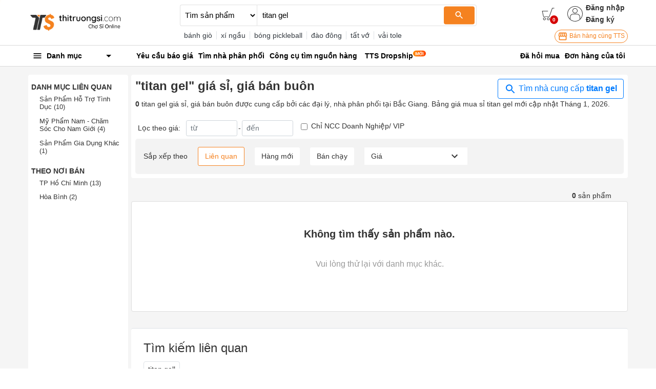

--- FILE ---
content_type: text/html; charset=utf-8
request_url: https://thitruongsi.com/product/search?filter_category_lv1=57763d26d545420404000000&filter_province=bac-giang&keyword=titan%20gel
body_size: 17984
content:
<!DOCTYPE html><html lang="vi"><head><meta charSet="utf-8"/><link rel="shortcut icon" href="/static/icons/favicon.png" type="image/png"/><meta name="viewport" content="width=device-width,initial-scale=1.0, maximum-scale=1.0, user-scalable=no"/><meta property="fb:app_id" content="681672047357236"/><meta property="og:type" content="website"/><meta name="twitter:card" content="app"/><meta name="twitter:site" content="@thitruongsi"/><meta name="twitter:creator" content="@thitruongsi"/><title>&quot;titan gel&quot; giá sỉ, bán buôn Tháng 01, 2026 - Thị Trường Sỉ</title><link rel="canonical" href="https://thitruongsi.com/list/titan%20gel"/><link rel="alternate" media="only screen and (max-width: 640px)" href="https://m.thitruongsi.com/list/titan%20gel"/><meta name="title" content="&quot;titan gel&quot; giá sỉ, bán buôn Tháng 01, 2026 - Thị Trường Sỉ"/><meta content="titan gel giá sỉ (giá bán buôn). Nguồn hàng titan gel được bán sỉ bởi các nhà cung cấp, đại lý trên Thị Trường Sỉ. Mua sỉ titan gel online chỉ 1 click." name="description"/><meta property="og:image" content="https://og-image.thitruongsi.com/?title=titan%20gel%20gi%C3%A1%20s%E1%BB%89%20-%20gi%C3%A1%20b%C3%A1n%20bu%C3%B4n&amp;description=Ngu%E1%BB%93n%20h%C3%A0ng%20titan%20gel%20t%E1%BB%AB%20h%C3%A0ng%20ngh%C3%ACn%20nh%C3%A0%20cung%20c%E1%BA%A5p%20tr%C3%AAn%20to%C3%A0n%20qu%E1%BB%91c&amp;footer_text=0%20s%E1%BA%A3n%20ph%E1%BA%A9m&amp;images="/><meta name="robots" content="noindex"/><meta name="next-head-count" content="15"/><link rel="preconnect" href="https://api.thitruongsi.com"/><link rel="dns-prefetch" href="https://api.thitruongsi.com"/><link rel="dns-prefetch" href="https://imgcdn.thitruongsi.com"/><link rel="dns-prefetch" href="https://icdn.thitruongsi.com"/><link rel="dns-prefetch" href="https://scdn.thitruongsi.com"/><link rel="manifest" href="/static/manifest.json"/><link rel="preload" href="https://s3.thitruongsi.com/static/d/PRODUCTION/1.0.0/_next/static/css/4a9a2bb1c390e198.css" as="style"/><link rel="stylesheet" href="https://s3.thitruongsi.com/static/d/PRODUCTION/1.0.0/_next/static/css/4a9a2bb1c390e198.css" data-n-g=""/><noscript data-n-css=""></noscript><script defer="" nomodule="" src="https://s3.thitruongsi.com/static/d/PRODUCTION/1.0.0/_next/static/chunks/polyfills-c67a75d1b6f99dc8.js"></script><script src="https://s3.thitruongsi.com/static/d/PRODUCTION/1.0.0/_next/static/chunks/webpack-affe08998d4341c6.js" defer=""></script><script src="https://s3.thitruongsi.com/static/d/PRODUCTION/1.0.0/_next/static/chunks/framework-24f92bfee5d1aea0.js" defer=""></script><script src="https://s3.thitruongsi.com/static/d/PRODUCTION/1.0.0/_next/static/chunks/main-ec0212110c50e9a7.js" defer=""></script><script src="https://s3.thitruongsi.com/static/d/PRODUCTION/1.0.0/_next/static/chunks/pages/_app-259609d441414487.js" defer=""></script><script src="https://s3.thitruongsi.com/static/d/PRODUCTION/1.0.0/_next/static/chunks/2852872c-d235e4d7000b69d7.js" defer=""></script><script src="https://s3.thitruongsi.com/static/d/PRODUCTION/1.0.0/_next/static/chunks/75fc9c18-55217e80064ded2b.js" defer=""></script><script src="https://s3.thitruongsi.com/static/d/PRODUCTION/1.0.0/_next/static/chunks/3718-8eaafb90dcf47b82.js" defer=""></script><script src="https://s3.thitruongsi.com/static/d/PRODUCTION/1.0.0/_next/static/chunks/5566-06407bd6d1d361a5.js" defer=""></script><script src="https://s3.thitruongsi.com/static/d/PRODUCTION/1.0.0/_next/static/chunks/3585-8b01909777b9f829.js" defer=""></script><script src="https://s3.thitruongsi.com/static/d/PRODUCTION/1.0.0/_next/static/chunks/7344-545cf5a5a125e04b.js" defer=""></script><script src="https://s3.thitruongsi.com/static/d/PRODUCTION/1.0.0/_next/static/chunks/5675-2013deb7030ca4f3.js" defer=""></script><script src="https://s3.thitruongsi.com/static/d/PRODUCTION/1.0.0/_next/static/chunks/1557-e0f0bff6ecaf1069.js" defer=""></script><script src="https://s3.thitruongsi.com/static/d/PRODUCTION/1.0.0/_next/static/chunks/7843-de2219b9a4876861.js" defer=""></script><script src="https://s3.thitruongsi.com/static/d/PRODUCTION/1.0.0/_next/static/chunks/2228-3c26f620c3116115.js" defer=""></script><script src="https://s3.thitruongsi.com/static/d/PRODUCTION/1.0.0/_next/static/chunks/2432-abd4f310a330d995.js" defer=""></script><script src="https://s3.thitruongsi.com/static/d/PRODUCTION/1.0.0/_next/static/chunks/pages/product/search-518470904e56fa79.js" defer=""></script><script src="https://s3.thitruongsi.com/static/d/PRODUCTION/1.0.0/_next/static/X3GOoPVIq40ilVewdF1gz/_buildManifest.js" defer=""></script><script src="https://s3.thitruongsi.com/static/d/PRODUCTION/1.0.0/_next/static/X3GOoPVIq40ilVewdF1gz/_ssgManifest.js" defer=""></script><style id="__jsx-473318330">.tts-header__search-submit.jsx-473318330{background-color:#f58220;color:#fff;border:none;border-radius:4px;}</style><style id="__jsx-3854056451">.as-pop.jsx-3854056451{position:absolute;right:0;top:20px;min-width:240px;background-color:#fff;z-index:30;-webkit-transform:translateY(20px) scaleZ(0);-ms-transform:translateY(20px) scaleZ(0);transform:translateY(20px) scaleZ(0);-webkit-transition:all 0.4s ease;transition:all 0.4s ease;opacity:0;display:-webkit-box;display:-webkit-flex;display:-ms-flexbox;display:flex;-webkit-flex-direction:column;-ms-flex-direction:column;flex-direction:column;}.as-pop__item.jsx-3854056451{padding:10px 0px;}.as.jsx-3854056451:hover .as-pop.jsx-3854056451{visibility:visible;opacity:1;-webkit-transform:translateY(20px) scaleX(1);-ms-transform:translateY(20px) scaleX(1);transform:translateY(20px) scaleX(1);background-color:#fff;padding:10px 15px;}.as-action.jsx-3854056451{background-color:transparent;border:0;font-weight:600;display:block;font-size:0.875rem;color:#333;}.as-action.jsx-3854056451:hover{color:#f58220;}</style><style id="__jsx-4085648011">.sh.jsx-4085648011{border-top:1px solid rgba(0,0,0,0.15);border-bottom:1px solid rgba(0,0,0,0.15);}.sh__item.jsx-4085648011{color:#000;padding:10px 5px;}.sh__item.new.jsx-4085648011{padding:10px;}.sh__item.jsx-4085648011:hover{-webkit-text-decoration:underline;text-decoration:underline;}</style><style id="__jsx-27064424">.notifi-pop.jsx-27064424{width:300px;background-color:#fff;border-radius:2px;max-height:500px;overflow-y:auto;}</style><style id="__jsx-3729414561">.growth-with-tts.jsx-3729414561{border:1px solid #f58220;border-radius:50px;padding:2px 5px 2px 5px;background:#fff;color:#f58220;font-size:0.75rem;}.tts-header.jsx-3729414561{background-color:#fff;}.tts-header__action{fill:#333;}.tts-header__action-badge.jsx-3729414561{background-color:#d50000;color:#fff;}</style><style id="__jsx-2864085344">.slide-in.jsx-2864085344{-webkit-animation:slideIn-jsx-2864085344 0.25s;animation:slideIn-jsx-2864085344 0.25s;}@-webkit-keyframes slideIn-jsx-2864085344{0%{bottom:0%;opacity:0;}100%{bottom:10%;opacity:1;}}@keyframes slideIn-jsx-2864085344{0%{bottom:0%;opacity:0;}100%{bottom:10%;opacity:1;}}.rfq-banner-widget.jsx-2864085344{background:#fff;position:fixed;bottom:10%;z-index:2000;left:60px;border-radius:12px;padding:16px;width:250px;}.rfq-banner-widget.jsx-2864085344 .title.jsx-2864085344{font-size:1.1rem;}</style><style id="__jsx-1063945466">p.jsx-1063945466{margin-bottom:0;}.filter.jsx-1063945466{background-color:rgb(243 243 243);padding:1rem;display:-webkit-box;display:-webkit-flex;display:-ms-flexbox;display:flex;-webkit-flex-wrap:wrap;-ms-flex-wrap:wrap;flex-wrap:wrap;-webkit-align-items:center;-webkit-box-align:center;-ms-flex-align:center;align-items:center;border-radius:5px;}.filter_btn.jsx-1063945466{margin-left:20px;padding:7px 13px;border-radius:3px;border:0;outline:none;background-color:#fff;font-size:14px;color:#333;}.filter_btn.active.jsx-1063945466{border:1px solid #f58220;color:#f58220;}.filter_price.jsx-1063945466{background-color:#fff;position:relative;font-size:14px;color:#333;padding:5px 13px;margin-left:20px;cursor:pointer;}.filter_price_pop.jsx-1063945466{display:none;background-color:#fff;z-index:100;position:absolute;bottom:-100;right:0;left:0;}.filter_price_pop.jsx-1063945466>div.jsx-1063945466:hover{color:#f58220;}.filter_price.jsx-1063945466:hover .filter_price_pop.jsx-1063945466{display:block;}</style><style id="__jsx-1947333803">.rfq-cta.jsx-1947333803{padding:10px;margin:10px 0px;border:1px solid #ddd;border-radius:5px;display:-webkit-box;display:-webkit-flex;display:-ms-flexbox;display:flex;-webkit-align-items:center;-webkit-box-align:center;-ms-flex-align:center;align-items:center;font-size:1rem;}.rfq-cta__btn.jsx-1947333803{background:#fff;color:#f58220;border:1px solid #f58220;padding:4px 10px;border-radius:5px;}.rfq-cta__btn.jsx-1947333803:hover{background-color:#f58220;color:#fff;}.rfq-cta__btn.jsx-1947333803:focus{outline:none;}</style><style id="jss-server-side">.MuiSvgIcon-root {
  fill: currentColor;
  width: 1em;
  height: 1em;
  display: inline-block;
  font-size: 1.5rem;
  transition: fill 200ms cubic-bezier(0.4, 0, 0.2, 1) 0ms;
  flex-shrink: 0;
  user-select: none;
}
.MuiSvgIcon-colorPrimary {
  color: #3f51b5;
}
.MuiSvgIcon-colorSecondary {
  color: #f50057;
}
.MuiSvgIcon-colorAction {
  color: rgba(0, 0, 0, 0.54);
}
.MuiSvgIcon-colorError {
  color: #f44336;
}
.MuiSvgIcon-colorDisabled {
  color: rgba(0, 0, 0, 0.26);
}
.MuiSvgIcon-fontSizeInherit {
  font-size: inherit;
}
.MuiSvgIcon-fontSizeSmall {
  font-size: 1.25rem;
}
.MuiSvgIcon-fontSizeLarge {
  font-size: 2.1875rem;
}
.jss1:not(:last-child) {
  border-bottom: 1px solid rgba(0,0,0,.15);
}
.jss1:hover {
  background-color: rgba(0,0,0,.008);
}
.jss2 {
  color: rgba(0,0,0,.8);
  background-color: #fff;
}
.jss3 {
  width: 1rem;
  height: 1rem;
  margin-right: 0.2rem;
}</style></head><body><div id="__next" data-reactroot=""><style data-emotion-css="rtu90l">html{font-size:16px;}body{font-size:0.875rem;font-family:"Helvetica","Arial",sans-serif;color:#333;}button:focus{outline:none;}a{color:inherit;}a:hover{-webkit-text-decoration:none;text-decoration:none;color:#f58220;}ul{margin-bottom:0;}.clear{clear:both;}.text-tts{color:#f58220;}.text-1{font-size:0.813rem;}.text-2{font-size:1.250rem;}img{max-width:100%;height:auto;}@media (min-width:1200px){.container{max-width:75.000rem;}.container.large{max-width:100.000rem;}}div[class*="col-"]{padding-right:0.375rem;padding-left:0.375rem;}.MuiSvgIcon-root.app-icon{font-size:inherit;}.row{margin-right:-0.375rem;margin-left:-0.375rem;}.primary-btn{border:1px solid #f58220;background-color:#f58220;color:white;}.primary-btn:hover{border:1px solid #f58220;background-color:#ec7d1f;}.primary-btn.mall-btn{background-color:#d50000;border:1px solid #d50000;}.primary-btn-outline{border:1px solid #f58220;background-color:#fff;color:#f58220;}.primary-btn-outline:hover{border:1px solid #f58220;background-color:#ec7d1f;color:#fff;}.primary-btn-reverse{border:1px solid #f58220;background-color:#fff0e5;color:#f58220;}.primary-btn-reverse:hover{border:1px solid #f58220;background-color:#fff0e5;color:#f58220;}.primary-btn-reverse.mall-btn{background-color:#fff8f8;border:1px solid #d50000;color:#d50000;}.bg-main{background-color:#f58220;}.border-light2{border-color:#f4f4f4 !important;}.text-truncated{display:inline-block;white-space:nowrap;overflow:hidden;text-overflow:ellipsis;max-width:100%;}.line-thin{width:100%;height:2px;background:#f9f9f9;}.tooltip-inner-error{color:red;background-color:white;border:1px solid red;}.tooltip-arrow-error::before{border-top-color:red !important;}.breadcrumb-item{max-width:500px;max-height:20px;overflow:hidden;}small{font-size:0.8rem;}.ql-video{width:560px;height:315px;}.breadcrumb{background-color:#fafafa;}.breadcrumb-item + .breadcrumb-item::before{content:"›";}.bg-fff{background-color:#fff;}</style><div class="react-notification-root "><div class="notification-container-top-left"></div><div class="notification-container-top-right"></div><div class="notification-container-bottom-left"></div><div class="notification-container-bottom-right"></div><div class="notification-container-top-center"></div><div class="notification-container-center"><div class="center-inner"></div></div><div class="notification-container-bottom-center"></div></div><div class="" style="position:fixed;top:0;left:0;height:2px;background:transparent;z-index:99999999999;width:100%"><div class="" style="height:100%;background:#f58220;transition:all 500ms ease;width:0%"><div style="box-shadow:0 0 10px #f58220, 0 0 10px #f58220;width:5%;opacity:1;position:absolute;height:100%;transition:all 500ms ease;transform:rotate(3deg) translate(0px, -4px);left:-10rem"></div></div></div><script type="application/ld+json">{"@context":"https://schema.org","@type":"WebSite","name":"Thị Trường Sỉ","headline":"Thị Trường Sỉ","url":"https://thitruongsi.com/","potentialAction":{"@type":"SearchAction","target":"https://thitruongsi.com/product/search?keyword={search_term_string}","query-input":"required name=search_term_string"},"sameAs":["https://www.facebook.com/thitruongsi/","https://play.google.com/store/apps/details?id=com.tts.thitruongsi","https://apps.apple.com/vn/app/thi-truong-si-cho-si-online/id1042970426"]}</script><header class="jsx-3729414561 tts-header"><div class="jsx-3729414561 container"><div class="jsx-3729414561 row align-items-center"><div class="jsx-3729414561 col-md-3"><a href="/"><img src="/static/images/tts-logo.png" width="185" height="35" alt="Thị Trường Sỉ"/></a></div><div class="jsx-3729414561 col-md-5 col-lg-6 "><form class="jsx-473318330 tts-header__search"><select class="jsx-473318330"><option selected="" value="product" class="jsx-473318330">Tìm sản phẩm</option><option value="shop" class="jsx-473318330">Tìm nhà cung cấp</option></select><div class="jsx-473318330 tts-header__input position-relative w-100"><input type="text" placeholder="Bạn muốn tìm gì?" value="titan gel" spellcheck="false" class="jsx-473318330"/><button class="jsx-473318330 tts-header__search-submit"><svg class="MuiSvgIcon-root MuiSvgIcon-fontSizeSmall" focusable="false" viewBox="0 0 24 24" aria-hidden="true"><path d="M15.5 14h-.79l-.28-.27C15.41 12.59 16 11.11 16 9.5 16 5.91 13.09 3 9.5 3S3 5.91 3 9.5 5.91 16 9.5 16c1.61 0 3.09-.59 4.23-1.57l.27.28v.79l5 4.99L20.49 19l-4.99-5zm-6 0C7.01 14 5 11.99 5 9.5S7.01 5 9.5 5 14 7.01 14 9.5 11.99 14 9.5 14z"></path></svg></button></div></form><div class="jsx-473318330 text-dark mt-2 tts-header__search-suggest text-truncate">...</div></div><div class="jsx-3729414561 col-md-4 col-lg-3 tts-header__user"><div style="color:rgb(32, 34, 35)" class="jsx-3729414561 d-flex justify-content-end align-items-center"><a title="Xem giỏ hàng" class="jsx-3729414561 position-relative" href="/order/cart.html"><svg width="25" height="25" version="1.1" xmlns="http://www.w3.org/2000/svg" viewBox="0 0 512 512" class="tts-header__action"><g><g><g><g><polygon points="311.2,365.5 63,365.5 11,126.7 250.7,126.7 250.7,146.5 36.5,146.5 79.9,345.7 296.3,345.7 416.2,11 501,11       501,31.9 431,31.9     "></polygon></g><g><g><path d="m262.4,501c-29.7,0-54.1-24-54.1-54.2 0-30.2 24.4-54.2 54.1-54.2s54.1,24 54.1,54.2c0,30.2-24.4,54.2-54.1,54.2zm0-87.6c-19.1,0-33.9,15.6-33.9,33.4 0,18.8 14.8,33.4 33.9,33.4s33.9-15.6 33.9-33.4c5.68434e-14-18.8-15.9-33.4-33.9-33.4z"></path></g><g><path d="m108.6,501c-29.7,0-54.1-24-54.1-54.2 0-30.2 24.4-54.2 54.1-54.2s54.1,24 54.1,54.2c0,30.2-24.4,54.2-54.1,54.2zm0-87.6c-19.1,0-33.9,15.6-33.9,33.4 0,18.8 14.8,33.4 33.9,33.4s33.9-15.6 33.9-33.4c-1-18.8-15.9-33.4-33.9-33.4z"></path></g></g></g></g></g></svg><span style="bottom:-7px;right:-7px" class="jsx-3729414561 tts-header__action-badge">0</span></a><div class="jsx-3854056451 d-flex align-items-center as position-relative"><svg height="30" viewBox="0 0 480 480" width="30" xmlns="http://www.w3.org/2000/svg" class="tts-header__action"><path d="m240 0c-132.546875 0-240 107.453125-240 240s107.453125 240 240 240c7.230469 0 14.433594-.324219 21.601562-.96875 6.664063-.597656 13.269532-1.511719 19.824219-2.65625l2.519531-.445312c121.863282-22.742188 206.359376-134.550782 194.960938-257.996094-11.398438-123.445313-114.9375-217.8945315-238.90625-217.933594zm-19.28125 463.152344h-.566406c-6.222656-.550782-12.398438-1.382813-18.519532-2.449219-.351562-.0625-.703124-.101563-1.046874-.167969-5.984376-1.070312-11.90625-2.398437-17.769532-3.949218l-1.417968-.363282c-5.71875-1.550781-11.375-3.351562-16.949219-5.351562-.578125-.207032-1.160157-.390625-1.738281-.605469-5.464844-2.007813-10.832032-4.257813-16.117188-6.691406-.65625-.292969-1.3125-.574219-1.96875-.886719-5.183594-2.398438-10.265625-5.101562-15.25-7.945312-.703125-.398438-1.414062-.796876-2.117188-1.191407-4.90625-2.863281-9.699218-5.933593-14.402343-9.175781-.710938-.496094-1.429688-.976562-2.136719-1.472656-4.621094-3.277344-9.125-6.757813-13.511719-10.398438l-1.207031-1.054687v-67.449219c.058594-48.578125 39.421875-87.941406 88-88h112c48.578125.058594 87.941406 39.421875 88 88v67.457031l-1.0625.886719c-4.472656 3.734375-9.0625 7.265625-13.777344 10.601562-.625.4375-1.257812.855469-1.878906 1.285157-4.757812 3.304687-9.632812 6.414062-14.625 9.335937-.625.363282-1.265625.707032-1.886719 1.066406-5.058593 2.878907-10.203125 5.597657-15.449219 8.046876-.601562.28125-1.207031.542968-1.816406.800781-5.328125 2.457031-10.742187 4.71875-16.246094 6.742187-.546874.203125-1.097656.378906-1.601562.570313-5.601562 2.007812-11.28125 3.824219-17.03125 5.382812l-1.378906.34375c-5.871094 1.550781-11.796875 2.886719-17.789063 3.960938-.34375.0625-.6875.105469-1.03125.160156-6.128906 1.070313-12.3125 1.902344-18.539062 2.457031h-.566407c-6.398437.550782-12.800781.847656-19.28125.847656-6.480468 0-12.933593-.242187-19.320312-.792968zm179.28125-66.527344v-52.625c-.066406-57.410156-46.589844-103.933594-104-104h-112c-57.410156.066406-103.933594 46.589844-104 104v52.617188c-86.164062-87.941407-85.203125-228.9375 2.148438-315.699219 87.351562-86.757813 228.351562-86.757813 315.703124 0 87.351563 86.761719 88.3125 227.757812 2.148438 315.699219zm0 0"></path><path d="m240 64c-44.183594 0-80 35.816406-80 80s35.816406 80 80 80 80-35.816406 80-80c-.046875-44.164062-35.835938-79.953125-80-80zm0 144c-35.347656 0-64-28.652344-64-64s28.652344-64 64-64 64 28.652344 64 64c-.039062 35.328125-28.671875 63.960938-64 64zm0 0"></path></svg><div class="jsx-3854056451 align-self-center login-register"><button class="jsx-3854056451 as-action">Đăng nhập</button><a class="jsx-3854056451" href="/user/register"><button class="jsx-3854056451 as-action">Đăng ký</button></a></div></div></div><div class="jsx-3729414561 d-flex justify-content-end mt-2"><a target="_blank" href="https://go.thitruongsi.com/FtcfB" class="jsx-3729414561 growth-with-tts"><svg class="MuiSvgIcon-root MuiSvgIcon-fontSizeSmall" focusable="false" viewBox="0 0 24 24" aria-hidden="true"><path d="M21.9 8.89l-1.05-4.37c-.22-.9-1-1.52-1.91-1.52H5.05c-.9 0-1.69.63-1.9 1.52L2.1 8.89c-.24 1.02-.02 2.06.62 2.88.08.11.19.19.28.29V19c0 1.1.9 2 2 2h14c1.1 0 2-.9 2-2v-6.94c.09-.09.2-.18.28-.28.64-.82.87-1.87.62-2.89zm-2.99-3.9l1.05 4.37c.1.42.01.84-.25 1.17-.14.18-.44.47-.94.47-.61 0-1.14-.49-1.21-1.14L16.98 5l1.93-.01zM13 5h1.96l.54 4.52c.05.39-.07.78-.33 1.07-.22.26-.54.41-.95.41-.67 0-1.22-.59-1.22-1.31V5zM8.49 9.52L9.04 5H11v4.69c0 .72-.55 1.31-1.29 1.31-.34 0-.65-.15-.89-.41-.25-.29-.37-.68-.33-1.07zm-4.45-.16L5.05 5h1.97l-.58 4.86c-.08.65-.6 1.14-1.21 1.14-.49 0-.8-.29-.93-.47-.27-.32-.36-.75-.26-1.17zM5 19v-6.03c.08.01.15.03.23.03.87 0 1.66-.36 2.24-.95.6.6 1.4.95 2.31.95.87 0 1.65-.36 2.23-.93.59.57 1.39.93 2.29.93.84 0 1.64-.35 2.24-.95.58.59 1.37.95 2.24.95.08 0 .15-.02.23-.03V19H5z"></path></svg> Bán hàng cùng TTS</a></div></div></div></div></header><nav class="jsx-4085648011 sh"><div class="jsx-4085648011 container"><div class="jsx-4085648011 row align-items-center"><div class="jsx-4085648011 col-md-2"><div><style data-emotion-css="1bgcuvk">.css-1bgcuvk{display:-webkit-box;display:-webkit-flex;display:-ms-flexbox;display:flex;-webkit-flex-direction:row;-ms-flex-direction:row;flex-direction:row;-webkit-align-items:center;-webkit-box-align:center;-ms-flex-align:center;align-items:center;padding:0.313rem 0.500rem;color:black;height:2.500rem;font-weight:bold;border-top-left-radius:0.250rem;border-top-right-radius:0.250rem;cursor:pointer;-webkit-user-select:none;-moz-user-select:none;-ms-user-select:none;user-select:none;}.css-1bgcuvk svg{margin-right:0.500rem;}</style><div class="css-1bgcuvk"><svg class="MuiSvgIcon-root app-icon" focusable="false" viewBox="0 0 24 24" aria-hidden="true" style="font-size:1.250rem"><path d="M3 18h18v-2H3v2zm0-5h18v-2H3v2zm0-7v2h18V6H3z"></path></svg><span>Danh mục</span><svg class="MuiSvgIcon-root app-icon" focusable="false" viewBox="0 0 24 24" aria-hidden="true" style="font-size:1.500rem;margin-left:auto"><path d="M7 10l5 5 5-5z"></path></svg></div><style data-emotion-css="1kqa2kc">.css-1kqa2kc{padding:0.500rem 0;background-color:white;position:absolute;z-index:10;box-shadow:-3px 1px 5px #e7e7e7;border:1px solid #ddd;display:none;}</style><div class="css-1kqa2kc"><style data-emotion-css="qyxpw0">.css-qyxpw0{width:100%;display:-webkit-box;display:-webkit-flex;display:-ms-flexbox;display:flex;-webkit-flex-direction:column;-ms-flex-direction:column;flex-direction:column;}.css-qyxpw0 .singleParent{padding:4px 0.500rem;}.css-qyxpw0 .singleParent > a{padding:0.313rem 0;display:-webkit-box;display:-webkit-flex;display:-ms-flexbox;display:flex;-webkit-flex-direction:row;-ms-flex-direction:row;flex-direction:row;-webkit-align-items:center;-webkit-box-align:center;-ms-flex-align:center;align-items:center;font-size:0.813rem;}.css-qyxpw0 .singleParent > a img{width:1.000rem;height:1.000rem;margin-right:0.500rem;}.css-qyxpw0 .singleParent:hover{box-shadow:-3px 1px 5px #e7e7e7;border-right:5px solid #fff;z-index:999;}.css-qyxpw0 .child{white-space:nowrap;overflow:hidden;position:absolute;z-index:10;top:0;max-width:56.250rem;min-width:56.250rem;width:auto;display:none;background-color:white;padding:1.000rem;border-radius:0.500rem;box-shadow:0 1px 10px rgba(0,0,0,0.12);font-size:0.813rem;}.css-qyxpw0 .child .categoryName{font-size:0.875rem;font-weight:bold;}.css-qyxpw0 .child .categoryContent{float:left;width:14.375rem;margin-right:2.000rem;padding:0.500rem 0;}</style><div class="css-qyxpw0"></div></div></div></div><div class="jsx-4085648011 col"><ul style="color:rgb(32, 34, 35)" class="jsx-4085648011 list-unstyled"><li class="jsx-4085648011 float-left position-relative sh__item-container"><a rel="" class="jsx-4085648011 sh__item position-relative " href="/yeu-cau-bao-gia"><b class="jsx-4085648011">Yêu cầu báo giá</b></a></li><li class="jsx-4085648011 float-left position-relative sh__item-container"><a rel="" class="jsx-4085648011 sh__item position-relative " href="/tim-nha-phan-phoi"><b class="jsx-4085648011">Tìm nhà phân phối</b></a></li><li class="jsx-4085648011 float-left position-relative sh__item-container"><a rel="nofollow" class="jsx-4085648011 sh__item position-relative " href="https://go.thitruongsi.com/ulrKi"><b class="jsx-4085648011">Công cụ tìm nguồn hàng</b></a></li><li class="jsx-4085648011 float-left position-relative sh__item-container"><a rel="nofollow" class="jsx-4085648011 sh__item position-relative new" href="https://dropship.thitruongsi.com?utm_source=thitruongsi_home"><b class="jsx-4085648011">TTS Dropship</b><img src="/static/images/svg/new-icon.svg" alt="new-icon" style="position:absolute;top:1px;right:-15px;width:25px;height:25px" class="jsx-4085648011"/></a><span class="jsx-4085648011 mr-3"></span></li></ul></div><div class="jsx-4085648011 col-md-3 text-right"><a rel="nofollow" class="jsx-4085648011 sh__item" href="/tickets/list.html"><b class="jsx-4085648011">Đã hỏi mua</b></a><a rel="nofollow" class="jsx-4085648011 sh__item" href="/order/list.html"><b class="jsx-4085648011">Đơn hàng của tôi</b></a></div></div></div></nav><style data-emotion-css="v2x2hb">.css-v2x2hb{background-color:#f5f5f5;}</style><div class="css-v2x2hb"><style data-emotion-css="mfx6a6">.css-mfx6a6{padding-top:1.000rem;}</style><div class="css-mfx6a6 container"><div class="jsx-2864085344 rfq-banner-widget shadow d-none"><div class="jsx-2864085344"><strong class="jsx-2864085344 title">Chưa tìm thấy sản phẩm phù hợp?</strong><p class="jsx-2864085344 mt-2">Hãy để lại thông tin sản phẩm mà bạn đang tìm, các nhà cung cấp sẽ báo giá cho bạn</p><a class="jsx-2864085344 btn primary-btn text-white w-100" href="/yeu-cau-bao-gia/gui-yeu-cau?ref=search_banner">Gửi yêu cầu ngay</a></div></div><div class="m-0 row"><div class="bg-fff rounded col-sm-4 col-md-3 col-lg-2"><style data-emotion-css="p0w7nz">.css-p0w7nz{margin-top:1.000rem;}</style><div class="css-p0w7nz"><div class="mb-4"><div class="font-weight-bold mb-2 text-uppercase"><style data-emotion-css="4costh">.css-4costh{font-weight:700;font-size:0.875rem;}</style><h2 class="css-4costh">Danh mục liên quan</h2></div><style data-emotion-css="1fnsx93">.css-1fnsx93{list-style:none;padding-left:1.000rem;padding-right:0.500rem;font-size:0.813rem;}</style><ul class="css-1fnsx93"><style data-emotion-css="1h0vpns">.css-1h0vpns{margin-bottom:0.8rem;color:inherit;}</style><li class="css-1h0vpns"><style data-emotion-css="1pxrnwa">.css-1pxrnwa{font-size:0.813rem;}</style><h3 class="css-1pxrnwa"><a href="/product/search?filter_category_lv1=57763d26d545420404000000&amp;filter_category_lv2=5779e8d9d54542d906000000&amp;filter_province=bac-giang&amp;keyword=titan%20gel">Sản Phẩm Hỗ Trợ Tình Dục<!-- --> <!-- -->(10)</a></h3></li><li class="css-1h0vpns"><h3 class="css-1pxrnwa"><a href="/product/search?filter_category_lv1=57763d26d545420404000000&amp;filter_category_lv2=5779e7e0d545429b06000001&amp;filter_province=bac-giang&amp;keyword=titan%20gel">Mỹ Phẩm Nam - Chăm Sóc Cho Nam Giới<!-- --> <!-- -->(4)</a></h3></li><li class="css-1h0vpns"><h3 class="css-1pxrnwa"><a href="/product/search?filter_category_lv1=57763d26d545420404000000&amp;filter_category_lv2=577cc651d54542c60200000d&amp;filter_province=bac-giang&amp;keyword=titan%20gel">Sản Phẩm Gia Dụng Khác<!-- --> <!-- -->(1)</a></h3></li></ul></div><div class="mb-4"><div class="font-weight-bold mb-2 text-uppercase"><h2 class="css-4costh">Theo nơi bán</h2></div><ul class="css-1fnsx93"><li class="css-1h0vpns"><h3 class="css-1pxrnwa"><a href="/product/search?filter_category_lv1=57763d26d545420404000000&amp;filter_province=tp-ho-chi-minh&amp;keyword=titan%20gel">TP Hồ Chí Minh<!-- --> <!-- -->(13)</a></h3></li><li class="css-1h0vpns"><h3 class="css-1pxrnwa"><a href="/product/search?filter_category_lv1=57763d26d545420404000000&amp;filter_province=hoa-binh&amp;keyword=titan%20gel">Hòa Bình<!-- --> <!-- -->(2)</a></h3></li></ul></div></div></div><div class="pr-0 col-sm-8 col-md-9 col-lg-10"><div class="bg-fff rounded p-2 mb-2"><div class="d-flex"><style data-emotion-css="1xd0k2c">.css-1xd0k2c{font-size:1.500rem;font-weight:600;}</style><h1 class="css-1xd0k2c">&quot;<!-- -->titan gel<!-- -->&quot; giá sỉ, giá bán buôn</h1><div class="ml-auto"><a class="btn btn-outline-primary btn-outlined" href="/shop/search?keyword=titan%20gel"><svg class="MuiSvgIcon-root" focusable="false" viewBox="0 0 24 24" aria-hidden="true"><path d="M15.5 14h-.79l-.28-.27C15.41 12.59 16 11.11 16 9.5 16 5.91 13.09 3 9.5 3S3 5.91 3 9.5 5.91 16 9.5 16c1.61 0 3.09-.59 4.23-1.57l.27.28v.79l5 4.99L20.49 19l-4.99-5zm-6 0C7.01 14 5 11.99 5 9.5S7.01 5 9.5 5 14 7.01 14 9.5 11.99 14 9.5 14z"></path></svg> Tìm nhà cung cấp<!-- --> <b>titan gel</b></a></div></div><p><strong>0</strong> <!-- -->titan gel giá sỉ, giá bán buôn được cung cấp bởi các đại lý, nhà phân phối tại Bắc Giang. Bảng giá mua sỉ titan gel mới cập nhật Tháng 1, 2026.</p><div class="jsx-1063945466 d-flex align-items-center"><style data-emotion-css="t3iyiw">.css-t3iyiw{position:relative;z-index:2;padding:0.250rem;display:-webkit-box;display:-webkit-flex;display:-ms-flexbox;display:flex;border:1px solid transparent;-webkit-flex-direction:row;-ms-flex-direction:row;flex-direction:row;-webkit-align-items:center;-webkit-box-align:center;-ms-flex-align:center;align-items:center;width:-webkit-fit-content;width:-moz-fit-content;width:fit-content;}.css-t3iyiw button{display:none;}</style><div class="jsx-1063945466 css-t3iyiw"><style data-emotion-css="h5f9yo">.css-h5f9yo{margin-right:0.250rem;width:5.625rem;}</style><div class="jsx-1063945466 css-h5f9yo">Lọc theo giá:</div><style data-emotion-css="18evo1i">.css-18evo1i{width:6.250rem;}</style><input type="number" placeholder="từ" class="css-18evo1i form-control-sm form-control"/><style data-emotion-css="i9u77s">.css-i9u77s{padding-left:0.125rem;padding-right:0.125rem;}</style><div class="jsx-1063945466 css-i9u77s">-</div><input type="number" placeholder="đến" class="css-18evo1i form-control-sm form-control"/><style data-emotion-css="1cvn7av">.css-1cvn7av{margin-left:0.125rem;}</style><button type="button" class="primary-btn css-1cvn7av btn btn-secondary btn-sm">Lọc</button></div><style data-emotion-css="ef68sv">.css-ef68sv{margin-left:1.875rem;}</style><div class="jsx-1063945466 css-ef68sv"><label class=""><input type="checkbox" name="onlyPaid" class="form-check-input"/> <!-- -->Chỉ NCC Doanh Nghiệp/ VIP</label></div></div><div class="jsx-1063945466 filter"><p class="jsx-1063945466">Sắp xếp theo</p><a class="jsx-1063945466 filter_btn active" href="/product/search?filter_category_lv1=57763d26d545420404000000&amp;filter_province=bac-giang&amp;keyword=titan+gel&amp;sort_by=_score&amp;offset=0&amp;page=1">Liên quan</a><a class="jsx-1063945466 filter_btn " href="/product/search?filter_category_lv1=57763d26d545420404000000&amp;filter_province=bac-giang&amp;keyword=titan+gel&amp;sort_by=created_at&amp;offset=0&amp;page=1">Hàng mới</a><a class="jsx-1063945466 filter_btn " href="/product/search?filter_category_lv1=57763d26d545420404000000&amp;filter_province=bac-giang&amp;keyword=titan+gel&amp;sort_by=total_sales&amp;offset=0&amp;page=1">Bán chạy</a><div class="jsx-1063945466 filter_price "><div style="width:175px;display:flex;align-items:center;justify-content:space-between" class="jsx-1063945466">Giá<!-- --> <svg class="MuiSvgIcon-root" focusable="false" viewBox="0 0 24 24" aria-hidden="true"><path d="M16.59 8.59L12 13.17 7.41 8.59 6 10l6 6 6-6z"></path></svg></div><div class="jsx-1063945466 filter_price_pop shadow"><div class="jsx-1063945466 px-2 py-3 border-bottom d-flex align-items-center justify-content-between"><span class="jsx-1063945466">Từ thấp đến cao</span></div><div class="jsx-1063945466 px-2 py-3 d-flex align-items-center justify-content-between"><span class="jsx-1063945466">Từ cao đến thấp</span></div></div></div></div></div><style data-emotion-css="13xro24">.css-13xro24{margin-bottom:2.000rem;}</style><div class="css-13xro24"><div style="background-color:#f4f4f4" class="row"></div><div class="d-flex align-items-center justify-content-end"><div class="mr-3 mt-3"><strong>0</strong> sản phẩm</div><style data-emotion-css="4c7nv4">.css-4c7nv4{margin-top:1.000rem;background-color:#f5f5f5;display:-webkit-box;display:-webkit-flex;display:-ms-flexbox;display:flex;-webkit-box-pack:center;-webkit-justify-content:center;-ms-flex-pack:center;justify-content:center;padding:0.500rem;}</style><div class="css-4c7nv4"></div></div><div><style data-emotion-css="13akp36">.css-13akp36{padding:3.000rem 0;background-color:white;width:100%;display:-webkit-box;display:-webkit-flex;display:-ms-flexbox;display:flex;-webkit-flex-direction:column;-ms-flex-direction:column;flex-direction:column;-webkit-align-items:center;-webkit-box-align:center;-ms-flex-align:center;align-items:center;border:1px solid #ddd;border-radius:0.250rem;}</style><div class="css-13akp36"><style data-emotion-css="kmpm23">.css-kmpm23{margin-bottom:2.000rem;font-size:1.250rem;font-weight:600;}</style><div class="css-kmpm23">Không tìm thấy sản phẩm nào.</div><style data-emotion-css="g6aidm">.css-g6aidm{margin-bottom:2.000rem;color:#999;font-size:1.000rem;}</style><div class="css-g6aidm">Vui lòng thử lại với danh mục khác.</div></div></div></div><div class="border-top p-4 rounded bg-fff"><h4>Tìm kiếm liên quan</h4><ul class="list-unstyled"><li><a href="/list/titan%20gell" class="px-2 py-1 border rounded my-1 d-inline-block bg-fff">titan gell</a></li><li><a href="/list/titan%20gel%20gold" class="px-2 py-1 border rounded my-1 d-inline-block bg-fff">titan gel gold</a></li><li><a href="/list/titan%20gel%20nga" class="px-2 py-1 border rounded my-1 d-inline-block bg-fff">titan gel nga</a></li><li><a href="/list/titan%20gel" class="px-2 py-1 border rounded my-1 d-inline-block bg-fff">titan gel</a></li></ul></div><div class="jsx-1947333803 rfq-cta bg-fff"><div class="jsx-1947333803 w-75"><div class="jsx-1947333803"><b class="jsx-1947333803">Chưa tìm được thứ bạn cần? Hãy để nhà cung cấp liên hệ đến bạn</b></div><div class="jsx-1947333803"><span class="jsx-1947333803 text-muted">Gửi 1 yêu cầu báo giá, nhận nhiều lượt báo giá từ hơn 60,000 nhà cung cấp</span></div></div><div class="jsx-1947333803 text-center"><a class="jsx-1947333803" href="/yeu-cau-bao-gia"><button class="jsx-1947333803 rfq-cta__btn">Gửi yêu cầu báo giá »</button><br class="jsx-1947333803"/><small class="jsx-1947333803 small">Hoàn toàn miễn phí</small></a></div></div></div></div></div></div><div class="line-thin"></div><style data-emotion-css="r1ymd9">.css-r1ymd9{padding:1.000rem 0;}</style><footer class="css-r1ymd9"><style data-emotion-css="1j4300o">.css-1j4300o{padding-top:1.000rem;padding-bottom:4.000rem;}</style><div class="css-1j4300o container"><div class="row"><style data-emotion-css="10xct49">@media screen and (min-width:1024px){.css-10xct49{max-width:20%;}}</style><div class="css-10xct49 col-md-12"><style data-emotion-css="1dmusja">.css-1dmusja{font-size:0.875rem;font-weight:600;text-transform:uppercase;margin-bottom:1.000rem;}</style><div class="css-1dmusja">Hỗ trợ khách hàng</div><style data-emotion-css="dt3tts">.css-dt3tts{padding:0.250rem 0;}</style><div class="css-dt3tts"><style data-emotion-css="tokvmb">.css-tokvmb{color:red;}</style><strong class="css-tokvmb">Hotline: 1900-6074</strong><br/>(1.000đ/phút, 8h-17h30 trừ T7, CN)</div><div class="css-dt3tts"><a target="_blank" rel="nofollow" href="https://thitruongsi.com/pages/docs-category/cac-cau-hoi-thuong-gap">Các câu hỏi thường gặp</a></div><div class="css-dt3tts"><a target="_blank" rel="nofollow" href="https://thitruongsi.com/pages/gui-yeu-cau-ho-tro">Gửi yêu cầu hỗ trợ</a></div><div class="css-dt3tts"><a target="_blank" rel="nofollow" href="https://thitruongsi.com/pages/lam-sao-de-mua-hang-thong-qua-tts-dam-bao.html">Hướng dẫn đặt hàng</a></div><div class="css-dt3tts"><a target="_blank" rel="nofollow" href="https://thitruongsi.com/pages/huong-dan-huy-don-hang-tren-laptop-pc.html">Hướng dẫn hủy đơn hàng</a></div><div class="css-dt3tts"><a target="_blank" rel="nofollow" href="https://thitruongsi.com/pages/docs/cac-phuong-thuc-van-chuyen">Phương thức vận chuyển</a></div><div class="css-dt3tts"><a target="_blank" rel="nofollow" href="https://thitruongsi.com/pages/chinh-sach-doi-tra-hang-hoa.html">Chính sách đổi trả</a></div><div class="css-dt3tts">Hỗ trợ khách hàng:<!-- --> <a href="mailto:lienhe@thitruongsi.com">lienhe@thitruongsi.com</a></div><div class="css-dt3tts">Báo lỗi bảo mật:<!-- --> <a href="mailto:technical@thitruongsi.com">technical@thitruongsi.com</a></div></div><div class="css-10xct49 col-md-12"><div class="css-1dmusja">Về TTS</div><div class="css-dt3tts"><a target="_blank" href="https://thitruongsi.com/pages/docs/gioi-thieu-thitruongsi-com">Giới thiệu</a></div><div class="css-dt3tts"><a target="_blank" href="https://thitruongsi.com/kinh-nghiem/">Blog Kinh Doanh</a></div><div class="css-dt3tts"><a target="_blank" href="https://thitruongsi.com/pages/category/tuyen-dung">Tuyển dụng</a></div><div class="css-dt3tts"><a target="_blank" rel="nofollow" href="https://thitruongsi.com/pages/dieu-khoan-dich-vu.html">Điều khoản sử dụng</a></div><div class="css-dt3tts"><a target="_blank" rel="nofollow" href="https://thitruongsi.com/pages/thong-tin-nhan-thanh-toan.html">Thông tin thanh toán</a></div><div class="css-dt3tts"><a target="_blank" rel="nofollow" href="https://thitruongsi.com/pages/che-tai-va-huong-xu-ly-neu-nha-cung-cap-nguoi-ban-huy-don-hang.html">Chế tài nhà cung cấp</a></div><div class="css-dt3tts"><a target="_blank" rel="nofollow" href="https://thitruongsi.com/pages/che-tai-va-huong-xu-ly-neu-nha-ban-le-nguoi-mua-huy-don-hang.html">Chế tài nhà bán lẻ</a></div><div class="css-dt3tts"><a target="_blank" rel="nofollow" href="https://thitruongsi.com/pages/chinh-sach-bao-mat-thong-tin.html">Chính sách bảo mật thanh toán</a></div><div class="css-dt3tts"><a target="_blank" rel="nofollow" href="https://thitruongsi.com/pages/chinh-sach-bao-mat-thong-tin.html">Chính sách bảo mật thông tin</a></div><div class="css-dt3tts"><a target="_blank" rel="nofollow" href="https://thitruongsi.com/pages/chinh-sach-khieu-nai-va-xu-ly-khieu-nai.html">Chính sách giải quyết khiếu nại</a></div><div class="css-dt3tts"><a target="_blank" rel="nofollow" href="https://thitruongsi.com/pages/13-chinh-sach-van-chuyen.html">Chính sách giao nhận hàng hóa</a></div></div><div class="css-10xct49 col-md-12"><div class="css-1dmusja">Hợp tác và liên kết</div><div class="css-dt3tts"><a target="_blank" rel="nofollow" href="https://thitruongsi.com/pages/quy-che-hoat-dong-cua-sgd-tmdt-thitruongsi-com.html">Quy chế hoạt động sàn TMĐT</a></div><div class="css-dt3tts"><a href="https://banhang.thitruongsi.com/" target="_blank">Bán hàng cùng TTS</a></div><div class="css-dt3tts"><a href="https://dropship.thitruongsi.com/" target="_blank">TTS Dropship - Bán hàng CTV</a></div><div class="css-dt3tts"><a href="https://web.thitruongsi.com/" target="_blank">TTS Web - Tạo web bán hàng</a></div><div class="css-dt3tts"><a href="https://miniapp.thitruongsi.com/" target="_blank">Zalo Mini App Bán Hàng</a></div><div class="css-dt3tts"><a href="https://tts-e.com/" target="_blank">TTS Ecom</a></div></div><div class="css-10xct49 col-md-12"><div class="css-1dmusja">Phương thức thanh toán</div><div><style data-emotion-css="1h69xmh">.css-1h69xmh{margin-bottom:0.500rem;}</style><div class="css-1h69xmh row"><div class="col-4"><svg width="54" height="33"><defs><rect id="visa_svg__a" x="0" y="0" width="54" height="33" rx="4"></rect><mask id="visa_svg__b" maskContentUnits="userSpaceOnUse" maskUnits="objectBoundingBox" x="0" y="0" width="54" height="33" fill="#fff"><use xlink:href="#visa_svg__a"></use></mask></defs><g fill="none" fill-rule="evenodd"><use stroke="#E4E4E4" mask="url(#visa_svg__b)" stroke-width="2" fill="#F3F3F3" xlink:href="#visa_svg__a"></use><path d="M31.223 10.209a8.876 8.876 0 013.03-.14c.65.08 1.289.237 1.904.446-.189.82-.377 1.639-.568 2.458a6.83 6.83 0 00-2.478-.547c-.43-.009-.87.016-1.275.156-.245.085-.479.218-.637.415a.677.677 0 00-.148.582c.045.182.175.335.321.459.261.215.568.374.873.53.684.34 1.391.655 2.004 1.103.524.375.97.87 1.17 1.464.163.469.17.973.095 1.457a3.334 3.334 0 01-.72 1.598c-.45.552-1.072.965-1.749 1.245-.782.324-1.634.48-2.485.533a11.7 11.7 0 01-2.867-.21c-.46-.093-.919-.207-1.349-.388.196-.846.39-1.692.585-2.539.395.172.794.342 1.211.462a6.67 6.67 0 001.478.255c.458.025.925.033 1.374-.07.353-.08.71-.219.955-.479a.824.824 0 00.153-.923c-.121-.235-.343-.407-.568-.554-.34-.218-.712-.39-1.082-.56-.733-.337-1.453-.736-2.004-1.307-.408-.42-.696-.951-.754-1.519a3.151 3.151 0 01.347-1.764c.214-.41.522-.776.887-1.08.647-.54 1.458-.887 2.297-1.083z" fill="#243881"></path><path d="M7.077 10.213c1.814-.002 3.628 0 5.442-.001.156 0 .313.012.464.052.32.08.608.268.8.52.145.185.239.403.284.628l.89 4.386c.156.767.307 1.535.468 2.301 1.122-2.628 2.242-5.257 3.36-7.886 1.132-.003 2.263-.001 3.394-.001l-5.235 11.594c-1.137 0-2.273-.003-3.41.001-.851-3.04-1.694-6.082-2.542-9.123-.077-.262-.136-.536-.301-.764-.171-.235-.453-.366-.719-.489-.654-.289-1.346-.494-2.043-.672a22.027 22.027 0 00-.928-.211c.024-.112.052-.223.076-.335z" fill="#192164"></path><path d="M23.405 10.912c.055-.234.106-.469.163-.702 1.076.003 2.152 0 3.228.002l-2.672 11.593h-3.23l2.51-10.893z" fill="#28327B"></path><path d="M40.244 11.051c.215-.486.75-.831 1.318-.838.937-.005 1.874-.002 2.81-.002l2.609 11.596h-2.989c-.132-.577-.26-1.155-.392-1.732H39.46c-.226.576-.452 1.153-.675 1.73-1.13.003-2.26.001-3.391 0 1.616-3.584 3.233-7.17 4.851-10.754zm.144 6.645h2.678l-.978-4.347c-.57 1.448-1.133 2.898-1.7 4.347z" fill="#344490"></path></g></svg></div><div class="col-4"><svg width="54" height="33"><defs><rect id="mastercard_svg__a" x="0" y="0" width="54" height="33" rx="4"></rect><mask id="mastercard_svg__b" maskContentUnits="userSpaceOnUse" maskUnits="objectBoundingBox" x="0" y="0" width="54" height="33" fill="#fff"><use xlink:href="#mastercard_svg__a"></use></mask></defs><g fill="none" fill-rule="evenodd"><use stroke="#E4E4E4" mask="url(#mastercard_svg__b)" stroke-width="2" fill="#F2F2F2" xlink:href="#mastercard_svg__a"></use><path d="M43.067 16.244c0 5.657-4.577 10.242-10.222 10.242-5.646 0-10.223-4.585-10.223-10.242 0-5.656 4.577-10.242 10.223-10.242 5.645 0 10.222 4.586 10.222 10.242z" fill="#F79F1A"></path><path d="M30.456 16.244c0 5.657-4.577 10.242-10.223 10.242-5.645 0-10.222-4.585-10.222-10.242 0-5.656 4.577-10.242 10.222-10.242 5.646 0 10.223 4.586 10.223 10.242z" fill="#EA001B"></path><path d="M26.539 8.182a10.228 10.228 0 00-3.916 8.061c0 3.273 1.53 6.19 3.916 8.064a10.233 10.233 0 003.916-8.064c0-3.273-1.53-6.186-3.916-8.061z" fill="#FF5F01"></path><g fill="#F79F1A"><path d="M43.048 21.816v-.5h-.095l-.11.344-.11-.344h-.095v.5h.067v-.377l.103.325h.07l.103-.326v.378h.067zm-.604 0v-.415h.122v-.084h-.311v.084h.122v.415h.067z"></path></g></g></svg></div><div class="col-4"><svg width="54" height="33"><defs><linearGradient x1="-57.546%" y1="50.105%" x2="232.408%" y2="50.105%" id="jcb_svg__c"><stop stop-color="#007940" offset="0%"></stop><stop stop-color="#00873F" offset="22.85%"></stop><stop stop-color="#40A737" offset="74.33%"></stop><stop stop-color="#5CB531" offset="100%"></stop></linearGradient><linearGradient x1=".183%" y1="49.958%" x2="100.273%" y2="49.958%" id="jcb_svg__d"><stop stop-color="#007940" offset="0%"></stop><stop stop-color="#00873F" offset="22.85%"></stop><stop stop-color="#40A737" offset="74.33%"></stop><stop stop-color="#5CB531" offset="100%"></stop></linearGradient><linearGradient x1="-62.815%" y1="49.829%" x2="253.656%" y2="49.829%" id="jcb_svg__e"><stop stop-color="#007940" offset="0%"></stop><stop stop-color="#00873F" offset="22.85%"></stop><stop stop-color="#40A737" offset="74.33%"></stop><stop stop-color="#5CB531" offset="100%"></stop></linearGradient><linearGradient x1=".172%" y1="50.004%" x2="101.807%" y2="50.004%" id="jcb_svg__f"><stop stop-color="#1F286F" offset="0%"></stop><stop stop-color="#004E94" offset="47.51%"></stop><stop stop-color="#0066B1" offset="82.61%"></stop><stop stop-color="#006FBC" offset="100%"></stop></linearGradient><linearGradient x1="-.579%" y1="49.913%" x2="98.129%" y2="49.913%" id="jcb_svg__g"><stop stop-color="#6C2C2F" offset="0%"></stop><stop stop-color="#882730" offset="17.35%"></stop><stop stop-color="#BE1833" offset="57.31%"></stop><stop stop-color="#DC0436" offset="85.85%"></stop><stop stop-color="#E60039" offset="100%"></stop></linearGradient><rect id="jcb_svg__a" x="0" y="0" width="54" height="33" rx="4"></rect><mask id="jcb_svg__b" maskContentUnits="userSpaceOnUse" maskUnits="objectBoundingBox" x="0" y="0" width="54" height="33" fill="#fff"><use xlink:href="#jcb_svg__a"></use></mask></defs><g fill="none" fill-rule="evenodd"><use stroke="#E4E4E4" mask="url(#jcb_svg__b)" stroke-width="2" fill="#F2F2F2" xlink:href="#jcb_svg__a"></use><path d="M1.944 14.362H4.21c.065 0 .216-.021.281-.021.432-.087.8-.476.8-1.015 0-.519-.368-.908-.8-1.016-.065-.021-.194-.021-.28-.021H1.943v2.073z" fill="url(#jcb_svg__c)" transform="translate(31.928 4.115)"></path><path d="M3.952.043c-2.16 0-3.93 1.75-3.93 3.93v4.083h5.55c.13 0 .28 0 .389.021 1.252.065 2.181.713 2.181 1.836 0 .886-.626 1.642-1.792 1.793v.043c1.274.086 2.246.799 2.246 1.9 0 1.188-1.08 1.966-2.506 1.966H0v7.99h5.766c2.16 0 3.931-1.749 3.931-3.93V.043H3.952z" fill="url(#jcb_svg__d)" transform="translate(31.928 4.115)"></path><path d="M5.01 10.172a.919.919 0 00-.799-.928c-.043 0-.15-.022-.215-.022H1.944v1.9h2.052c.064 0 .194 0 .215-.021.432-.065.8-.41.8-.929z" fill="url(#jcb_svg__e)" transform="translate(31.928 4.115)"></path><path d="M4.154.158c-2.16 0-3.93 1.75-3.93 3.931v9.697c1.1.54 2.245.886 3.39.886 1.36 0 2.095-.82 2.095-1.944V8.149h3.37v4.557c0 1.771-1.102 3.218-4.839 3.218-2.267 0-4.038-.496-4.038-.496v8.271h5.766c2.16 0 3.93-1.749 3.93-3.93V.159H4.155z" fill="url(#jcb_svg__f)" transform="translate(10 4)"></path><path d="M15.017.158c-2.16 0-3.93 1.75-3.93 3.931v5.14c.993-.842 2.72-1.382 5.507-1.252 1.49.064 3.088.475 3.088.475v1.663c-.799-.41-1.749-.778-2.98-.864-2.117-.151-3.39.885-3.39 2.7 0 1.835 1.273 2.872 3.39 2.7 1.231-.087 2.181-.476 2.98-.865v1.663s-1.576.41-3.088.475c-2.786.13-4.514-.41-5.507-1.252v9.07h5.766c2.16 0 3.93-1.749 3.93-3.93V.158h-5.766z" fill="url(#jcb_svg__g)" transform="translate(10 4)"></path></g></svg></div></div><div class="row"><div class="col-4"><svg width="54" height="33"><defs><rect id="cash_svg__a" x="0" y="0" width="54" height="33" rx="4"></rect><mask id="cash_svg__b" maskContentUnits="userSpaceOnUse" maskUnits="objectBoundingBox" x="0" y="0" width="54" height="33" fill="#fff"><use xlink:href="#cash_svg__a"></use></mask></defs><g fill="none" fill-rule="evenodd"><use stroke="#E4E4E4" mask="url(#cash_svg__b)" stroke-width="2" fill="#F3F3F3" xlink:href="#cash_svg__a"></use><g fill="#979797"><path d="M18.998 3H37v9.999c-.668.011-1.337.001-2.005.005V16H17V4.999h1.998V3zm1.001 1v.996h11.089C32.389 5 33.69 5 34.993 5c0 2.333.003 4.667.002 7h.997c.002-2.666 0-5.332.002-7.998-1.052-.005-2.104 0-3.155-.002h-12.84zm-2 2L18 7.83A3.042 3.042 0 0019.829 6h-1.83zm2.872.001A4 4 0 0118 8.874v3.252A4.011 4.011 0 0120.873 15H31.12a4.005 4.005 0 012.872-2.874V8.874a4.015 4.015 0 01-2.87-2.872c-3.418-.003-6.835-.002-10.252 0zM32.165 6c.296.84.986 1.535 1.828 1.827V6h-1.828zM18 15h1.829A3.049 3.049 0 0018 13.17V15zm14.164 0h1.83v-1.826A3.026 3.026 0 0032.163 15z"></path><path d="M25.684 7.02a2.644 2.644 0 011.727.394c.579.36 1.01.922 1.277 1.543.41.976.41 2.117-.002 3.092-.174.4-.412.773-.716 1.085-.362.372-.821.654-1.325.783a2.61 2.61 0 01-1.656-.12 3.054 3.054 0 01-1.35-1.139c-.827-1.225-.855-2.932-.082-4.189.328-.541.81-.998 1.395-1.25.233-.101.48-.169.732-.2zm.085.997a1.819 1.819 0 00-.95.47c-.365.335-.61.79-.73 1.269a3.053 3.053 0 00.156 1.943c.18.406.462.773.836 1.017.296.194.652.304 1.008.28.428-.024.832-.233 1.135-.531.404-.395.648-.934.734-1.488a3.007 3.007 0 00-.29-1.84c-.2-.382-.499-.719-.88-.927a1.62 1.62 0 00-1.019-.193z"></path></g><g fill="#F2F2F2"><path d="M20 4h12.839c1.051.002 2.103-.003 3.155.002-.003 2.666 0 5.332-.002 7.998h-.997c.001-2.333-.003-4.667-.002-7-1.302 0-2.604 0-3.905-.005H19.999V4zM18 6h1.829A3.042 3.042 0 0118 7.83V6z"></path><path d="M20.871 6.001c3.417-.001 6.834-.002 10.251 0a4 4 0 002.871 2.873v3.252A4.008 4.008 0 0031.121 15H20.873A4.015 4.015 0 0018 12.126V8.874A4.011 4.011 0 0020.87 6zm4.813 1.019c-.252.03-.5.098-.732.199-.585.252-1.067.709-1.395 1.25-.773 1.257-.745 2.964.081 4.19.33.495.797.908 1.35 1.138a2.61 2.61 0 001.657.12 2.856 2.856 0 001.325-.783c.304-.312.542-.685.716-1.085a4.036 4.036 0 00.002-3.092c-.266-.621-.698-1.183-1.277-1.543a2.644 2.644 0 00-1.727-.394zM32.165 6h1.828v1.827A3.023 3.023 0 0132.165 6z"></path><path d="M25.769 8.017a1.62 1.62 0 011.02.193c.38.208.68.545.88.927.294.56.384 1.217.289 1.84-.086.554-.33 1.093-.734 1.488-.303.298-.707.507-1.135.532a1.666 1.666 0 01-1.008-.28 2.328 2.328 0 01-.836-1.018 3.053 3.053 0 01-.156-1.943c.12-.479.365-.934.73-1.27.263-.242.595-.415.95-.47zM18 15v-1.83c.841.298 1.53.988 1.829 1.83h-1.83zM32.164 15a3.026 3.026 0 011.83-1.826V15h-1.83z"></path></g><path d="M9.243 28v-5.63h2.044v-.711H6.409v.712h2.043V28h.791zm4.056 0v-6.341h-.79V28h.79zm5.546-.712h-3.137v-2.18h2.975v-.703h-2.975v-2.034h3.137v-.712h-3.928V28h3.928v-.712zm-2.39-7.233l-1.292 1.024h.975l.712-.594h.07l.712.594h.976l-1.292-1.024h-.861zm2.337-.198l-.966-1.064h-.95l1.082 1.064h.834zM21.06 28v-4.917h.07L24.571 28h.77v-6.341h-.783v4.935h-.07l-3.441-4.935h-.77V28h.783zm14.687 0v-6.341h-.919l-2.17 5.247h-.071l-2.171-5.247h-.918V28h.738v-4.843h.053l2 4.8h.667l2-4.8h.052V28h.739zm5.739 0h.83l-2.337-6.341h-.783L36.858 28h.831l.637-1.815h2.523l.096.275a330.846 330.846 0 01.444 1.265l.097.275zm-1.934-5.317h.07l.994 2.83h-2.057l.101-.286c.068-.19.15-.426.248-.707l.295-.844c.098-.281.18-.517.248-.708l.101-.285zm-1.564-2.914c0 .393.143.709.428.95.286.24.676.36 1.171.36.498 0 .89-.12 1.174-.36.284-.241.426-.557.426-.95h-.677a.686.686 0 01-.246.554c-.164.137-.39.206-.677.206-.284 0-.509-.069-.674-.206a.683.683 0 01-.248-.554h-.677zm1.6 9.998a.512.512 0 00.375-.156.512.512 0 00.156-.376.512.512 0 00-.156-.376.512.512 0 00-.376-.156.512.512 0 00-.375.156.512.512 0 00-.156.376c0 .146.052.272.156.376.104.104.229.156.375.156zM45.867 28v-5.63h2.043v-.711h-4.878v.712h2.043V28h.791z" fill="#333"></path></g></svg></div><div class="col-4"><svg width="54" height="33"><defs><rect id="internet-banking_svg__a" x="0" y="0" width="54" height="33" rx="4"></rect><mask id="internet-banking_svg__b" maskContentUnits="userSpaceOnUse" maskUnits="objectBoundingBox" x="0" y="0" width="54" height="33" fill="#fff"><use xlink:href="#internet-banking_svg__a"></use></mask></defs><g fill="none" fill-rule="evenodd"><use stroke="#E4E4E4" mask="url(#internet-banking_svg__b)" stroke-width="2" fill="#F3F3F3" xlink:href="#internet-banking_svg__a"></use><path fill="#D4D4D4" d="M1 6h52v4H1z"></path><text font-family=".SFNSText, .SF NS Text" font-size="8.5" fill="#333"><tspan x="4.729" y="18.848">INTERNET </tspan><tspan x="6.327" y="27.348">BANKING</tspan></text></g></svg></div></div></div></div><div class="css-10xct49 col-md-12"><div class="css-1dmusja">Kết nối với chúng tôi</div><style data-emotion-css="1lzseen">.css-1lzseen{margin-bottom:3.000rem;}</style><div class="css-1lzseen row"><div class="col-4"><a target="_blank" rel="nofollow" href="https://facebook.com/thitruongsi/"><svg width="32" height="32"><g fill="none" fill-rule="evenodd"><path d="M0 0h32v32H0z"></path><path d="M20.447 5v3.505h-1.91c-.553 0-.921.155-1.105.465-.118.184-.176.531-.176 1.042v1.596h3.24l-.389 3.53h-2.851V25.3H13.06V15.137H11v-3.53h2.06V9.51c0-2.17.737-3.551 2.211-4.146A5.327 5.327 0 0117.256 5h3.19z" fill="#3B5998"></path></g></svg></a></div><div class="col-4"><a target="_blank" rel="nofollow" href="https://www.youtube.com/channel/UC9btFP6GTUK3gheS-czzzqg"><svg width="32" height="32"><g fill="none" fill-rule="evenodd"><path d="M10.18 6.283a68.944 68.944 0 0116.177.464c1.3.173 2.443 1.196 2.723 2.483.77 3.813.79 7.747.307 11.6-.164 1.113-.187 2.357-.96 3.257-.584.726-1.484 1.126-2.397 1.223a69.899 69.899 0 01-19.363.003c-1.587-.086-2.997-1.356-3.17-2.946a41.257 41.257 0 01-.014-12.664c.147-1.37 1.184-2.623 2.554-2.9 1.366-.273 2.76-.376 4.143-.52zm3.487 5.044v9.34a1926.3 1926.3 0 008.01-4.67c-2.67-1.56-5.337-3.12-8.01-4.67z" fill="#FF3D00"></path><path d="M13.667 11.327c2.673 1.55 5.34 3.11 8.01 4.67-2.667 1.563-5.337 3.12-8.01 4.67v-9.34z" fill="#FFF"></path><path d="M0 0h32v32H0z"></path></g></svg></a></div></div><div class="css-1dmusja">Tải ứng dụng trên điện thoại</div><style data-emotion-css="199vqx2">.css-199vqx2{margin-bottom:1.000rem;}</style><div class="css-199vqx2"><a target="_blank" rel="nofollow" href="https://thitruongsicom.onelink.me/z5Cv/muasi"><img width="160" src="/static/images/appstore.png" decoding="async" loading="lazy"/></a></div><div><a target="_blank" rel="nofollow" href="https://thitruongsicom.onelink.me/z5Cv/muasi"><img width="160" src="/static/images/playstore.png" decoding="async" loading="lazy"/></a></div></div></div></div><div class="line-thin"></div><style data-emotion-css="mfx6a6">.css-mfx6a6{padding-top:1.000rem;}</style><div class="css-mfx6a6 container"><div class="row"><div class="col-6"><style data-emotion-css="35ezg3">.css-35ezg3{font-weight:600;}</style><div class="css-35ezg3">© 2014 - BẢN QUYỀN CỦA CÔNG TY CỔ PHẦN DỊCH VỤ TTS</div><div>Giấy chứng nhận Đăng ký số 0313203801 cấp tại Sở kế hoạch<!-- --> <!-- -->&amp; <!-- -->đầu tư TP Hồ Chí Minh</div><div><strong>Địa chỉ văn phòng</strong>: 17/4 Hoàng Hoa Thám, Phường Tân Bình, TP Hồ Chí Minh.</div></div><style data-emotion-css="s2uf1z">.css-s2uf1z{text-align:right;}</style><div class="css-s2uf1z col-6"><a target="_blank" rel="nofollow" href="http://online.gov.vn/Home/WebDetails/18419"><img width="160" src="/static/images/online_gov_vn_seal.jpg" decoding="async" loading="lazy"/></a></div></div></div></footer></div><script id="__NEXT_DATA__" type="application/json">{"props":{"store":{"sagaTask":{"@@redux-saga/TASK":true,"id":2007345200,"meta":{"name":"rootSaga"},"isRoot":true,"context":{},"joiners":null,"queue":{}}},"isServer":true,"initialState":{"exampleState":{"exampleData":[]},"homepageState":{"homepage_deals":[],"first_choice_products":[],"new_me_products":[],"favorite_maybe_products":[],"is_loading_favorite_maybe_products":false,"total_category_products":0,"top_popular_products":[],"new_trade_assurance_products":[],"for_me_products":[],"home_page_search_shops":[],"home_page_feature_brands":[],"showrooms":[],"classifieds":[],"blogPosts":[]},"categoryDetailState":{"category_products":[],"is_loading_category_products":true,"total_category_products":0,"seo":null,"aggregations":null,"ad_products":[],"banners":[]},"globalMediaState":{"carousel":[],"ads_new_user":{},"ads_primary":[],"ads_welcome":[],"brands":[],"home_right_banner":[]},"globalCommonState":{"homepage_keywords":[],"notificationState":{},"recent_products":{"products":[]},"not_rated_shops":[],"is_search_engine_bot":false},"globalCategoryState":{"categories_1":[],"categories_2":[],"category_detail":{"detail":{"categoryId":null,"units":[]},"relatives":[]}},"productDetailState":{"product_detail":{"variants":[],"image":{"isChecked":true},"images":[],"options":[],"prices":[],"minOrderQuantity":0,"shop":{"codActive":false,"owner":{},"v3Categories":[],"listProducts":[],"totalFollowing":0,"responseRate":0,"phone":"","coverImage":"","logo":"","followState":0,"createdAt":null},"categories":{"lv1":{"categoryId":null,"units":[]},"lv2":{"categoryId":null,"units":[]}},"videos":[],"checkedImage":null},"suggest_keywords":[],"recommend_products_for_me":[],"hot_sale_products":[],"related_products":{"products":[],"ads":[]},"recommend_by_shop_products":[],"maybe_you_like_products":[],"related_ad_products":[],"is_loading_follow_shop":false,"productReviews":{}},"shopDetailProductsState":{"shop":{"codActive":false,"owner":{},"v3Categories":[],"listProducts":[],"totalFollowing":0,"responseRate":0,"phone":"","coverImage":"","logo":"","followState":0,"createdAt":null},"products":[],"aggregations":null,"rates":{"communication":null,"product":null,"rating":null,"shop_id":null,"total_reviews":null,"trust":null,"total_rates":null},"total":0,"is_loading_fetch_products":true,"is_loading_follow_shop":false},"productsSearchState":{"search_products":[],"ad_products":[],"banners":[],"is_loading_search_products":false,"total_search_products":0,"aggregations":{"filter_category_lv1":{"buckets":[{"key":"57763d3ed545420a04000000","doc_count":14,"title":"Mỹ Phẩm - Chăm Sóc Sức Khỏe","category_id":963,"slug":"my-pham-cham-soc-suc-khoe","image":"https://files.thitruongsi.com/assets/category/thumbs/963.png"},{"key":"57763a0bd545422903000000","doc_count":1,"title":"Gia Dụng - Điện Gia Dụng","category_id":97,"slug":"gia-dung-dien-gia-dung","image":"https://files.thitruongsi.com/assets/category/thumbs/97.png"}]},"filter_category_lv2":{"buckets":[{"key":"5779e8d9d54542d906000000","doc_count":10,"title":"Sản Phẩm Hỗ Trợ Tình Dục","category_id":227,"slug":"san-pham-ho-tro-tinh-duc","image":"https://files.thitruongsi.com/assets/category/thumbs/227.png"},{"key":"5779e7e0d545429b06000001","doc_count":4,"title":"Mỹ Phẩm Nam - Chăm Sóc Cho Nam Giới","category_id":222,"slug":"my-pham-nam-cham-soc-cho-nam-gioi","image":"https://files.thitruongsi.com/assets/category/thumbs/222.png"},{"key":"577cc651d54542c60200000d","doc_count":1,"title":"Sản Phẩm Gia Dụng Khác","category_id":148,"slug":"san-pham-gia-dung-khac","image":"https://files.thitruongsi.com/assets/category/thumbs/148.png"}]},"filter_category_lv3":{"buckets":[]},"filter_province":{"buckets":[{"key":"tp-ho-chi-minh","doc_count":13,"title":"TP Hồ Chí Minh","category_id":0,"slug":"","image":""},{"key":"hoa-binh","doc_count":2,"title":"Hòa Bình","category_id":0,"slug":"","image":""}]},"filter_trade_assurance":{"buckets":[{"key":"unknown","doc_count":15,"title":"","category_id":0,"slug":"","image":""}]},"filter_classifieds_area":{"buckets":[{"key":"","doc_count":15,"title":"","category_id":0,"slug":"","image":""}]},"filter_classifieds_label":{"buckets":[{"key":"","doc_count":15,"title":"","category_id":0,"slug":"","image":""}]},"filter_shop_id":{"buckets":null}},"suggest_keywords":[{"keyword":"titan gell","type":"keyword","ref_id":""},{"keyword":"titan gel gold","type":"keyword","ref_id":""},{"keyword":"titan gel nga","type":"keyword","ref_id":""},{"keyword":"titan gel","type":"keyword","ref_id":""}],"page_info":{"found":true,"canonical_url":"https://thitruongsi.com/list/titan%20gel","footer_content":"","meta":{"description":"titan gel giá sỉ (giá bán buôn). Nguồn hàng titan gel được bán sỉ bởi các nhà cung cấp, đại lý trên Thị Trường Sỉ. Mua sỉ titan gel online chỉ 1 click.","title":"\"titan gel\" giá sỉ, bán buôn Tháng 01, 2026 - Thị Trường Sỉ","robots":"index,follow"}}},"globalUserState":{"token":"","user_id":"","user_type":"","login_user":null,"customer":null,"selectedAddressId":null,"recover":{"email":"","phone":"","session_info_token":""}},"shopsSearchState":{"search_shops":[],"is_loading_search_shops":true,"total_search_shops":0,"aggregations":null},"dealsState":{"deals":[],"is_loading_deals":true,"total_deals":0},"favoriteShopsState":{"shops":[],"is_loading_favorite_shops":true,"total_favorite_shops":0},"collectionState":{"collections":[],"collection_products":[],"total_collection_products":0,"is_loading_get_collection_products":true},"globalOrderState":{"selectedQuantities":[],"cart":null,"isLoadingAddVariantToCart":false,"cartItemsCount":0,"isLoadingGetCart":false,"isUpdateCartLoading":false,"isUpdateCartFailed":false,"shippingRates":null,"selectedShippingRateCode":null,"isLoadingShippingRate":false,"shippingRatesErrorMess":null,"shopsPolicy":[],"promos":{"promos_active":true,"free_shipping":false,"free_shipping_prices":0},"selectedOptions":null,"selectedVariant":{"prices":[],"inventoryQuantity":0,"finalPrice":0,"image":"","productType":""},"selectedVariants":{},"draftCartItems":[],"totalSelectedQuantity":0},"ordersListState":{"orders":[],"shops_by_orders":[],"is_loading_orders_list":true,"total_orders":0,"order_detail":{"orderNumber":null,"createdAt":null,"subTotalPrice":null,"totalPrice":null,"lineItems":[],"shippingLines":[],"fulfillments":[],"statusLabel":"","actions":[],"buyerCancelNotice":"","buyerCancelOrderReasons":[],"discountApplications":[],"coinEarn":null}},"guarantyProductsState":{"products":[],"is_loading_products":true,"total_products":0},"myNewProductsState":{"products":[],"is_loading_products":true,"total_products":0},"globalRFQState":{"unReadQuotes":0,"shop":null,"remainUps":0},"walletState":{"coin":{"balance":0},"coin_transactions":[]},"orderConfirmState":{"coin_redeem":0,"orders":{}}},"initialProps":{"pageProps":{"keyword":"titan gel","title":"\"titan gel\" giá sỉ, giá bán buôn Tháng 1, 2026 - Thị Trường Sỉ","utm_source":null,"token":"","refresh_token":"","user_id":"","isLoggedIn":false,"ref_code":"","is_search_engine_bot":false}}},"page":"/product/search","query":{"filter_category_lv1":"57763d26d545420404000000","filter_province":"bac-giang","keyword":"titan gel"},"buildId":"X3GOoPVIq40ilVewdF1gz","assetPrefix":"https://s3.thitruongsi.com/static/d/PRODUCTION/1.0.0","runtimeConfig":{"SITE_NAME":"Thị Trường Sỉ","SITE_URL":"https://thitruongsi.com","MOBILE_SITE_URL":"https://m.thitruongsi.com","SENTRY_DSN":"https://66f5cf1ed9404b65a2b2e64d0d4e6b89@sentry.thitruongsi.com/22","TURNSTILE_SITE_KEY":"0x4AAAAAAAzbUEi6ZnHTGYOS"},"isFallback":false,"customServer":true,"gip":true,"appGip":true,"scriptLoader":[]}</script></body></html>

--- FILE ---
content_type: application/javascript
request_url: https://s3.thitruongsi.com/static/d/PRODUCTION/1.0.0/_next/static/X3GOoPVIq40ilVewdF1gz/_buildManifest.js
body_size: 1875
content:
self.__BUILD_MANIFEST=function(s,a,c,t,e,i,d,u,o,r,h,n,b,p,g,f,l,k,j,m,_,y){return{__rewrites:{beforeFiles:[],afterFiles:[],fallback:[]},"/":[s,a,c,t,e,u,p,"static/chunks/6789-95a47587c9b18d14.js",i,"static/chunks/pages/index-129fe9e8389dfc27.js"],"/_error":[s,a,c,t,e,i,"static/chunks/pages/_error-a7b2c19028092ffb.js"],"/collection-list":[s,a,c,t,e,i,"static/chunks/pages/collection-list-e166febfbd4646ed.js"],"/deal-si":[s,a,c,t,e,i,"static/chunks/pages/deal-si-ebea4a3e13ec1d18.js"],"/example":["static/chunks/pages/example-af55598567e1f877.js"],"/feed/activities/[activity_id]":[s,a,c,t,e,i,"static/chunks/pages/feed/activities/[activity_id]-338df980e5c9a04a.js"],"/guaranty-products":[s,a,c,t,e,i,"static/chunks/pages/guaranty-products-a277b3bc42ede2b0.js"],"/login/callback":["static/chunks/pages/login/callback-96c7f4fec40a9669.js"],"/mall":[s,a,c,t,e,i,j,"static/chunks/pages/mall-b10cc4db4357ba01.js"],"/only-available-on-mobile":[s,a,c,t,e,i,"static/chunks/pages/only-available-on-mobile-7bb38aeb599e4a01.js"],"/order":[s,a,c,t,e,m,"static/chunks/3475-3d1b52ee14646108.js",i,"static/chunks/pages/order-9cb7f12f03e67f4e.js"],"/order/cart.html":[s,a,c,t,e,i,"static/chunks/pages/order/cart.html-b7911cb78c4d17c5.js"],"/order/rate":[s,a,c,t,e,u,g,h,f,i,l,_,"static/chunks/pages/order/rate-f1330bba30fd663f.js"],"/order/rate/[rate_id]/edit":[s,a,c,t,e,u,g,h,f,i,l,_,"static/chunks/pages/order/rate/[rate_id]/edit-4da34ac3c5ac765e.js"],"/order/rate/[rate_id]/view":[s,a,c,t,e,i,l,"static/chunks/pages/order/rate/[rate_id]/view-5841b5989d746e19.js"],"/order-detail":[s,a,c,t,e,i,"static/chunks/pages/order-detail-fb34bae6e12b1245.js"],"/order-list":[s,a,c,t,e,i,"static/chunks/pages/order-list-332838abc5272322.js"],"/payment-result":[s,a,c,t,e,i,"static/chunks/pages/payment-result-dfc59b513dbc8afe.js"],"/product/id/[product_id]":["static/chunks/pages/product/id/[product_id]-c22820d5cf532632.js"],"/product/recent-products":[s,a,c,t,e,i,"static/chunks/pages/product/recent-products-ee986f54a304d210.js"],"/product/search":[s,a,c,t,e,d,p,"static/chunks/1557-e0f0bff6ecaf1069.js",i,n,k,"static/chunks/pages/product/search-518470904e56fa79.js"],"/product/wishlist-products":[s,a,c,t,e,o,i,"static/chunks/pages/product/wishlist-products-4e91ce000b723cbb.js"],"/product-detail":[s,a,c,t,e,d,u,o,b,m,"static/chunks/67-023520cfc33671f4.js",i,"static/chunks/pages/product-detail-737a1eb4ca11e42d.js"],"/product_by_categories":[s,a,c,t,e,d,p,i,n,k,"static/chunks/pages/product_by_categories-817069677f8bef03.js"],"/ratings":[s,a,c,t,e,i,"static/chunks/pages/ratings-b08dbb3b680e4686.js"],"/register":[s,a,c,t,e,i,"static/chunks/pages/register-ead495ed022a21e3.js"],"/san-pham-danh-cho-ban.html":[s,a,c,t,e,i,"static/chunks/pages/san-pham-danh-cho-ban.html-0d952a17341083fa.js"],"/san-pham-moi-cho-ban.html":[s,a,c,t,e,i,"static/chunks/pages/san-pham-moi-cho-ban.html-8db847b3e791a5b0.js"],"/shop/favorite":[s,a,c,t,e,i,"static/chunks/pages/shop/favorite-1e9e5eb01a430a69.js"],"/shop/search":[s,a,c,t,e,i,"static/chunks/pages/shop/search-6f1b4470c750424b.js"],"/shop/[shop_slug]":[s,a,c,t,e,b,i,"static/chunks/pages/shop/[shop_slug]-38468026e09edbb3.js"],"/shop-products":[s,a,c,t,e,i,n,j,"static/chunks/pages/shop-products-1ca9bc86ccd442df.js"],"/shopbyid/[shop_id]":["static/chunks/pages/shopbyid/[shop_id]-a17f1ab98005b5ed.js"],"/showroom/showroom.html":["static/chunks/pages/showroom/showroom.html-d5b9c6ff6ebb486e.js"],"/showroom/[sid]":[s,a,c,t,e,i,n,"static/chunks/pages/showroom/[sid]-729df842141274b0.js"],"/tickets/list.html":[s,a,c,t,e,d,o,i,"static/chunks/pages/tickets/list.html-ffeb85967f5159c7.js"],"/tickets/[ticket_id]":[s,a,c,t,e,d,u,h,f,i,"static/chunks/pages/tickets/[ticket_id]-784105b86a3dc3b1.js"],"/tim-nha-phan-phoi":[s,a,c,t,e,d,o,i,k,"static/chunks/pages/tim-nha-phan-phoi-0f4e74af34f11c3f.js"],"/user/coin":[s,a,c,t,e,d,o,i,"static/chunks/pages/user/coin-f538e02caae17a91.js"],"/user/password/forgot":[s,a,c,t,e,i,"static/chunks/pages/user/password/forgot-e3dcdd55a7ef27bd.js"],"/user/password/mail":[s,a,c,t,e,i,"static/chunks/pages/user/password/mail-3b700942468d7c5a.js"],"/user/settings":[s,a,c,t,e,i,"static/chunks/pages/user/settings-a860fafda6080628.js"],"/user/settings/account-deletion":[s,a,c,t,e,i,"static/chunks/pages/user/settings/account-deletion-bd752870dc19bc43.js"],"/user/wallet":[s,a,c,t,e,i,"static/chunks/pages/user/wallet-449bfe8ec0c226e6.js"],"/yeu-cau-bao-gia":[s,a,c,t,e,i,r,"static/chunks/pages/yeu-cau-bao-gia-3f696b14c52f99c4.js"],"/yeu-cau-bao-gia/bao-gia-da-gui":[s,a,c,t,e,i,r,"static/chunks/pages/yeu-cau-bao-gia/bao-gia-da-gui-472b297a2d13c6b5.js"],"/yeu-cau-bao-gia/bao-gia-da-nhan":[s,a,c,t,e,d,u,o,b,i,r,y,"static/chunks/pages/yeu-cau-bao-gia/bao-gia-da-nhan-0ecfe69915a542db.js"],"/yeu-cau-bao-gia/bao-gia-da-nhan/[rfq_id]":[s,a,c,t,e,d,u,o,b,i,r,y,"static/chunks/pages/yeu-cau-bao-gia/bao-gia-da-nhan/[rfq_id]-8698bdd92e39eaa5.js"],"/yeu-cau-bao-gia/gui-yeu-cau":[s,a,c,t,e,i,r,"static/chunks/pages/yeu-cau-bao-gia/gui-yeu-cau-b1b51a38ec287c0a.js"],"/yeu-cau-bao-gia/yeu-cau-da-dang":[s,a,c,t,e,d,"static/chunks/9471-31f9014717b1f995.js",i,r,"static/chunks/pages/yeu-cau-bao-gia/yeu-cau-da-dang-5389809265bfad70.js"],"/yeu-cau-bao-gia/[rfq_slug]":[s,a,c,t,e,d,u,g,h,"static/chunks/5302-689a683bf5ddcd3f.js",i,r,"static/chunks/pages/yeu-cau-bao-gia/[rfq_slug]-0f0630db8cbdfeb0.js"],sortedPages:["/","/_app","/_error","/collection-list","/deal-si","/example","/feed/activities/[activity_id]","/guaranty-products","/login/callback","/mall","/only-available-on-mobile","/order","/order/cart.html","/order/rate","/order/rate/[rate_id]/edit","/order/rate/[rate_id]/view","/order-detail","/order-list","/payment-result","/product/id/[product_id]","/product/recent-products","/product/search","/product/wishlist-products","/product-detail","/product_by_categories","/ratings","/register","/san-pham-danh-cho-ban.html","/san-pham-moi-cho-ban.html","/shop/favorite","/shop/search","/shop/[shop_slug]","/shop-products","/shopbyid/[shop_id]","/showroom/showroom.html","/showroom/[sid]","/tickets/list.html","/tickets/[ticket_id]","/tim-nha-phan-phoi","/user/coin","/user/password/forgot","/user/password/mail","/user/settings","/user/settings/account-deletion","/user/wallet","/yeu-cau-bao-gia","/yeu-cau-bao-gia/bao-gia-da-gui","/yeu-cau-bao-gia/bao-gia-da-nhan","/yeu-cau-bao-gia/bao-gia-da-nhan/[rfq_id]","/yeu-cau-bao-gia/gui-yeu-cau","/yeu-cau-bao-gia/yeu-cau-da-dang","/yeu-cau-bao-gia/[rfq_slug]"]}}("static/chunks/2852872c-d235e4d7000b69d7.js","static/chunks/75fc9c18-55217e80064ded2b.js","static/chunks/3718-8eaafb90dcf47b82.js","static/chunks/5566-06407bd6d1d361a5.js","static/chunks/3585-8b01909777b9f829.js","static/chunks/7843-de2219b9a4876861.js","static/chunks/7344-545cf5a5a125e04b.js","static/chunks/268-9e85b89c54853c38.js","static/chunks/2221-d13d0846634906c4.js","static/chunks/1614-9aaf71b772b3b1d1.js","static/chunks/2314-2ce15c7e950533fa.js","static/chunks/2228-3c26f620c3116115.js","static/chunks/1560-72b72827fba23ad6.js","static/chunks/5675-2013deb7030ca4f3.js","static/chunks/924-d57953c71bc58a77.js","static/chunks/3138-679402d7ece40762.js","static/chunks/4053-04e54d40a4cbaa03.js","static/chunks/2432-abd4f310a330d995.js","static/chunks/7826-0b7aec1e7592bded.js","static/chunks/8570-3016ece2e6be25e8.js","static/chunks/3074-51859954f38ea2ee.js","static/chunks/2067-c714dd782a932dd7.js"),self.__BUILD_MANIFEST_CB&&self.__BUILD_MANIFEST_CB();